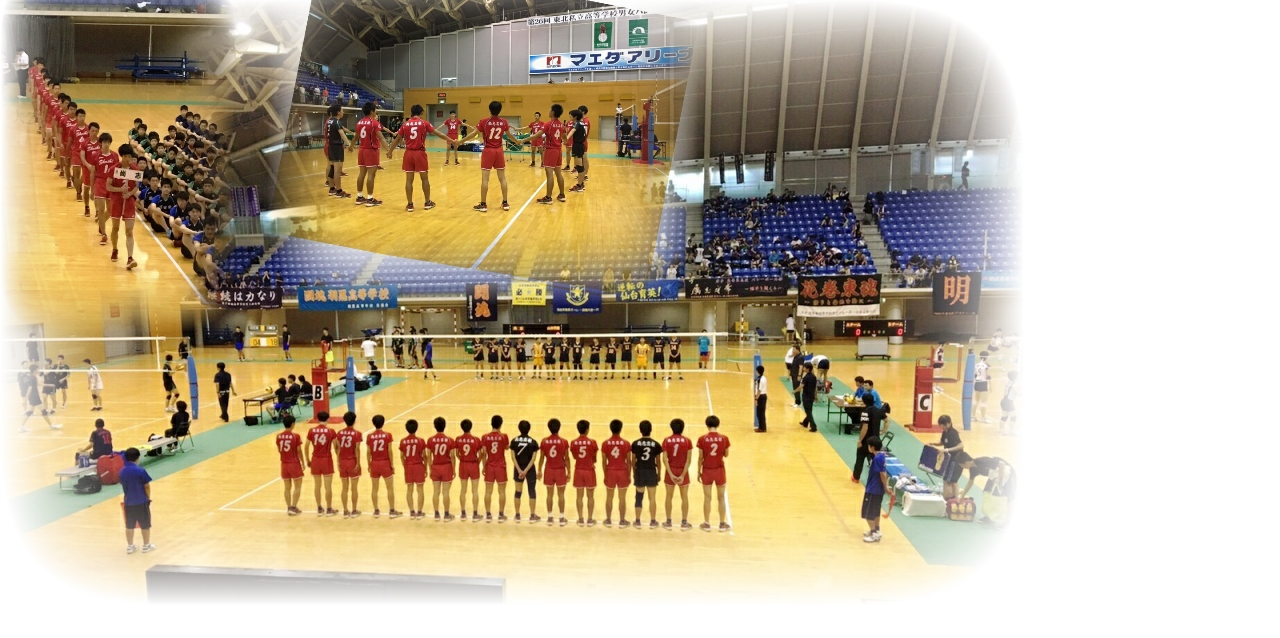

--- FILE ---
content_type: text/html; charset=UTF-8
request_url: https://www2.shoshi.ed.jp/club/assets_c/2016/09/2016.09.07_volleyball-1-3665.html
body_size: 254
content:
<!DOCTYPE html PUBLIC "-//W3C//DTD XHTML 1.0 Transitional//EN" "http://www.w3.org/TR/xhtml1/DTD/xhtml1-transitional.dtd">
<html xmlns="http://www.w3.org/1999/xhtml" id="sixapart-standard">
<head><title>http://www2.shoshi.ed.jp/club/2016.09.07_volleyball-1.jpg</title></head>
<body id="uploaded-image-popup" class="popup" style="margin: 0;padding: 0;">
    <img src="http://www2.shoshi.ed.jp/club/2016.09.07_volleyball-1.jpg" width="1024" height="605" alt="http://www2.shoshi.ed.jp/club/2016.09.07_volleyball-1.jpg" style="margin: 0;padding: 0;border: 0;" />
</body>
</html>
